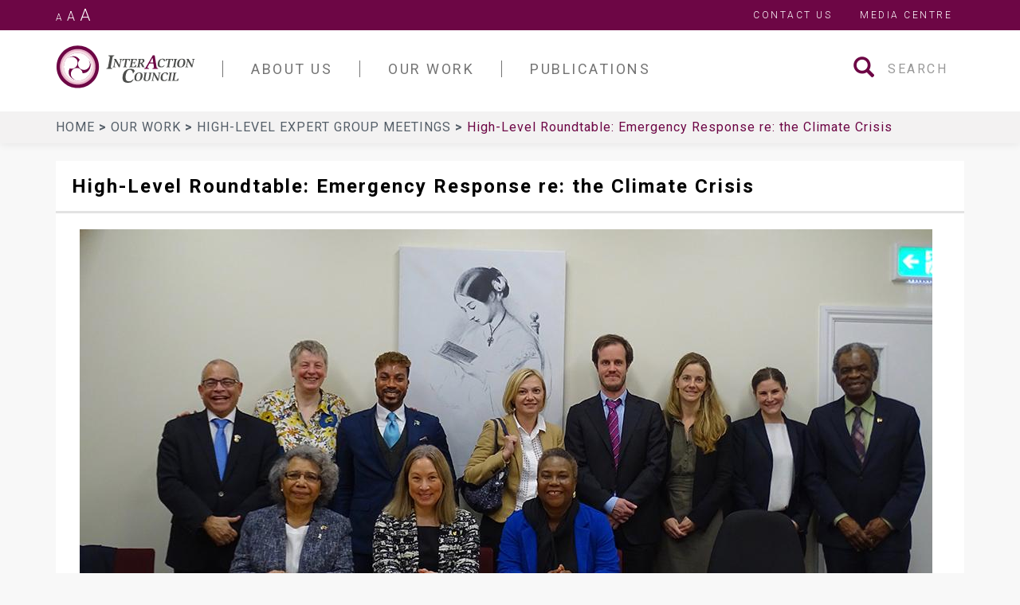

--- FILE ---
content_type: text/html; charset=UTF-8
request_url: https://www.interactioncouncil.org/our-work/meetings/high-level-expert-group-meetings/high-level-roundtable-emergency-response-re
body_size: 8121
content:
<!DOCTYPE html>
<html  lang="en" dir="ltr">
  <head>
    <meta charset="utf-8" />
<script async src="https://www.googletagmanager.com/gtag/js?id=UA-194338-50"></script>
<script>window.dataLayer = window.dataLayer || [];function gtag(){dataLayer.push(arguments)};gtag("js", new Date());gtag("set", "developer_id.dMDhkMT", true);gtag("config", "UA-194338-50", {"groups":"default","anonymize_ip":true,"page_placeholder":"PLACEHOLDER_page_path","allow_ad_personalization_signals":false});</script>
<meta name="description" content="On 12 November 2019, H.E. Winnie Kiap, High Commissioner for Papua New Guinea, chaired a meeting on Emergency Response re: the Climate Crisis in London, UK" />
<link rel="canonical" href="https://www.interactioncouncil.org/our-work/meetings/high-level-expert-group-meetings/high-level-roundtable-emergency-response-re" />
<meta name="Generator" content="Drupal 11 (https://www.drupal.org)" />
<meta name="MobileOptimized" content="width" />
<meta name="HandheldFriendly" content="true" />
<meta name="viewport" content="width=device-width, initial-scale=1.0" />
<link rel="icon" href="/themes/interaction_council/favicon.ico" type="image/vnd.microsoft.icon" />

    <title>High-Level Roundtable: Emergency Response re: the Climate Crisis | InterAction Council</title>
    <link rel="stylesheet" media="all" href="/libraries/drupal-superfish/css/superfish.css?t2anui" />
<link rel="stylesheet" media="all" href="/core/misc/components/progress.module.css?t2anui" />
<link rel="stylesheet" media="all" href="/core/misc/components/ajax-progress.module.css?t2anui" />
<link rel="stylesheet" media="all" href="/core/modules/system/css/components/align.module.css?t2anui" />
<link rel="stylesheet" media="all" href="/core/modules/system/css/components/container-inline.module.css?t2anui" />
<link rel="stylesheet" media="all" href="/core/modules/system/css/components/clearfix.module.css?t2anui" />
<link rel="stylesheet" media="all" href="/core/modules/system/css/components/hidden.module.css?t2anui" />
<link rel="stylesheet" media="all" href="/core/modules/system/css/components/item-list.module.css?t2anui" />
<link rel="stylesheet" media="all" href="/core/modules/system/css/components/js.module.css?t2anui" />
<link rel="stylesheet" media="all" href="/core/modules/system/css/components/position-container.module.css?t2anui" />
<link rel="stylesheet" media="all" href="/core/modules/system/css/components/reset-appearance.module.css?t2anui" />
<link rel="stylesheet" media="all" href="/core/modules/views/css/views.module.css?t2anui" />
<link rel="stylesheet" media="all" href="/themes/interaction_council/assets/css/main.css?t2anui" />
<link rel="stylesheet" media="all" href="//fonts.googleapis.com/css?family=Roboto:100i,300,400,400i,500,700,700i" />

    
  </head>
  <body class="path-node page-node-type-meeting navbar-is-static-top has-glyphicons">
    <a href="#main-content" class="visually-hidden focusable skip-link">
      Skip to main content
    </a>
    
      <div class="dialog-off-canvas-main-canvas" data-off-canvas-main-canvas>
              <header class="navbar navbar-default navbar-static-top" id="navbar" role="banner">
      
              <div class="top-nav">
          <div class="container">
            <div class="scaling">
              <a href="#" class="scale-down-btn">A</a>
              <a href="#" class="scale-remove-btn">A</a>
              <a href="#" class="scale-up-btn">A</a>
            </div>
              <div class="region region-top-nav">
    <nav role="navigation" aria-labelledby="block-topmenu-menu" id="block-topmenu">
            
  <h2 class="visually-hidden" id="block-topmenu-menu">Top Menu</h2>
  

        
      <ul class="menu menu--top-menu nav">
                      <li class="first">
                                        <a href="/index.php/contact" data-drupal-link-system-path="contact">Contact Us</a>
              </li>
                      <li class="last">
                                        <a href="/index.php/media-centre" data-drupal-link-system-path="node/4">Media Centre</a>
              </li>
        </ul>
  

  </nav>

  </div>

          </div>
        </div>
      
              <div class="container">
            <div class="navbar-header">
          <div class="region region-navigation">
          <a class="logo navbar-btn" href="/index.php/" title="Home" rel="home">
      <img class="logo-white" src="/themes/interaction_council/assets/images/iac-logo-white.svg" alt="Home" />
      <img class="logo-dark" src="/themes/interaction_council/assets/images/iac-logo.svg" alt="Home" />
    </a>
        <a class="name navbar-brand sr-only" href="/index.php/" title="Home" rel="home">InterAction Council</a>
  
  </div>

                          <button type="button" class="tcon tcon-menu--xcross navbar-toggle" aria-label="Toggle navigation" data-toggle="collapse" data-target=".navbar-collapse">
            <span class="tcon-menu__lines"></span>
          </button>
              </div>

                    <div id="navbar-collapse" class="navbar-collapse collapse">
            <div class="region region-navigation-collapsible">
    <section id="block-mainnavigation" class="block block-superfish block-superfishmain clearfix">
  
    

      
<ul id="superfish-main" class="menu sf-menu sf-main sf-horizontal sf-style-none navbar-nav" role="menu" aria-label="Menu">
  

            
  <li id="main-menu-link-contentc89588a9-8356-4e75-86c7-69321b2c6769" class="sf-depth-1 menuparent sf-first" role="none">
    
          <a href="/about-us" class="sf-depth-1 menuparent" role="menuitem" aria-haspopup="true" aria-expanded="false">About Us</a>
    
    
    
              <ul role="menu">
      
      

            
  <li id="main-menu-link-content4da0070b-ac9c-4d63-8078-078a01bc50cd" class="sf-depth-2 menuparent sf-first" role="none">
    
          <a href="" class="empty-link sf-depth-2 menuparent" role="menuitem" aria-haspopup="true" aria-expanded="false">Our People</a>
    
    
    
              <ul role="menu">
      
      

  
  <li id="main-menu-link-content75398e3d-d03a-40b6-92a4-e79fe3b9f0da" class="sf-depth-3 sf-no-children sf-first" role="none">
    
          <a href="/about-us/members/members" class="sf-depth-3" role="menuitem">Members</a>
    
    
    
    
      </li>


  
  <li id="main-menu-link-content47cd1c62-de95-45b8-b2a2-10a891aa435c" class="sf-depth-3 sf-no-children" role="none">
    
          <a href="/about-us/members/associate-members" class="sf-depth-3" role="menuitem">Associate Members</a>
    
    
    
    
      </li>


  
  <li id="main-menu-link-content350e4c6b-bfbe-47b7-9ef4-284263c84067" class="sf-depth-3 sf-no-children" role="none">
    
          <a href="/about-us/members/executive-committee" class="sf-depth-3" role="menuitem">Executive Committee</a>
    
    
    
    
      </li>


  
  <li id="main-menu-link-content199d41d7-7d07-4838-9be4-78840582cdfa" class="sf-depth-3 sf-no-children" role="none">
    
          <a href="/about-us/members/advisors" class="sf-depth-3" role="menuitem">Advisors</a>
    
    
    
    
      </li>


  
  <li id="main-menu-link-content92e9f5c8-aa9b-4863-a998-94daf9c03fa9" class="sf-depth-3 sf-no-children sf-last" role="none">
    
          <a href="/about-us/members/memoriam" class="sf-depth-3" role="menuitem">In Memoriam</a>
    
    
    
    
      </li>



              </ul>
      
    
    
      </li>


            
  <li id="main-menu-link-content707ff81d-cdbd-47aa-bbfb-0204b647b1f4" class="sf-depth-2 menuparent sf-last" role="none">
    
          <a href="" class="empty-link sf-depth-2 menuparent" role="menuitem" aria-haspopup="true" aria-expanded="false">Accomplishments</a>
    
    
    
              <ul role="menu">
      
      

  
  <li id="main-menu-link-contente74be80e-8aa3-43a8-bec4-80dd30a4dff8" class="sf-depth-3 sf-no-children sf-first" role="none">
    
          <a href="/about-us/interaction-council-and-its-first-25-years" class="sf-depth-3" role="menuitem">The InterAction Council and its First 25 Years</a>
    
    
    
    
      </li>


  
  <li id="main-menu-link-contentc4fa310b-e35b-41e0-a5ea-19ab39332781" class="sf-depth-3 sf-no-children" role="none">
    
          <a href="/about-us/proposals" class="sf-depth-3" role="menuitem">Proposals</a>
    
    
    
    
      </li>


  
  <li id="main-menu-link-content01b8d70a-1535-41de-95eb-ffbf4e91efed" class="sf-depth-3 sf-no-children sf-last" role="none">
    
          <a href="/about-us/comments-world-leaders" class="sf-depth-3" role="menuitem">Comments from world leaders</a>
    
    
    
    
      </li>



              </ul>
      
    
    
      </li>



              </ul>
      
    
    
      </li>


            
  <li id="main-menu-link-content35444961-4fbf-42ed-81c5-13ea418e9be9" class="sf-depth-1 menuparent" role="none">
    
          <a href="/our-work" class="sf-depth-1 menuparent" role="menuitem" aria-haspopup="true" aria-expanded="false">Our Work</a>
    
    
    
              <ul role="menu">
      
      

            
  <li id="main-menu-link-contentb770c846-86f6-425e-985c-5b68ac1b8381" class="sf-depth-2 menuparent sf-first" role="none">
    
          <a href="" class="empty-link sf-depth-2 menuparent" role="menuitem" aria-haspopup="true" aria-expanded="false">Meetings</a>
    
    
    
              <ul role="menu">
      
      

  
  <li id="main-menu-link-contenteb7fd4ca-eb40-4e4e-8337-c0148b79b519" class="sf-depth-3 sf-no-children sf-first" role="none">
    
          <a href="/our-work/meetings/annual-plenary-meetings" class="sf-depth-3" role="menuitem">Annual Plenary Meetings</a>
    
    
    
    
      </li>


  
  <li id="main-menu-link-content8f7a6601-e64e-4190-87f9-d87cc46fb6b2" class="sf-depth-3 sf-no-children sf-last" role="none">
    
          <a href="/our-work/meetings/high-level-expert-group-meetings" class="sf-depth-3" role="menuitem">High-Level Expert Group meetings</a>
    
    
    
    
      </li>



              </ul>
      
    
    
      </li>


            
  <li id="main-menu-link-content18e0cd50-462f-4a16-8db1-8b15bf5bc439" class="sf-depth-2 menuparent sf-last" role="none">
    
          <a href="" class="empty-link sf-depth-2 menuparent" role="menuitem" aria-haspopup="true" aria-expanded="false">Priority Areas</a>
    
    
    
              <ul role="menu">
      
      

  
  <li id="main-menu-link-content10e3f405-9e31-4ce8-b135-688a55fdd712" class="sf-depth-3 sf-no-children sf-first" role="none">
    
          <a href="/priority-area/economic-revitalization" class="sf-depth-3" role="menuitem">Economic revitalization</a>
    
    
    
    
      </li>


  
  <li id="main-menu-link-content5c3b5a81-0942-4dd3-84ff-e52334aa9633" class="sf-depth-3 sf-no-children" role="none">
    
          <a href="/priority-area/peace-security" class="sf-depth-3" role="menuitem">Peace &amp; security</a>
    
    
    
    
      </li>


  
  <li id="main-menu-link-contentad8f69a8-f359-4330-8231-7e1e789f0b4c" class="sf-depth-3 sf-no-children sf-last" role="none">
    
          <a href="/priority-area/universal-ethical-standards" class="sf-depth-3" role="menuitem">Universal ethical standards</a>
    
    
    
    
      </li>



              </ul>
      
    
    
      </li>



              </ul>
      
    
    
      </li>


            
  <li id="main-menu-link-content54ff0540-bd08-4851-bb8c-5e60756cbbcf" class="sf-depth-1 menuparent" role="none">
    
          <a href="/publications" class="sf-depth-1 menuparent" role="menuitem" aria-haspopup="true" aria-expanded="false">Publications</a>
    
    
    
              <ul role="menu">
      
      

  
  <li id="main-menu-link-content1b05ca3c-a385-4706-84a0-814f70602aab" class="sf-depth-2 sf-no-children sf-first" role="none">
    
          <a href="/publications?publication_type%5B0%5D=publication_type_block%3A25&amp;publication_type%5B1%5D=publication_type_block%3A25" class="sf-depth-2" role="menuitem">Final Communiqué</a>
    
    
    
    
      </li>


  
  <li id="main-menu-link-content409b1123-c7f2-4783-8d0c-50c10b2f1233" class="sf-depth-2 sf-no-children" role="none">
    
          <a href="/publications?publication_type%5B0%5D=publication_type_block%3A31&amp;publication_type%5B1%5D=publication_type_block%3A31" class="sf-depth-2" role="menuitem">Chairman&#039;s Reports</a>
    
    
    
    
      </li>


  
  <li id="main-menu-link-content07bff682-7fb4-46d2-8f28-4c4e2537d458" class="sf-depth-2 sf-no-children" role="none">
    
          <a href="/publications?publication_type%5B0%5D=publication_type_block%3A27&amp;publication_type%5B1%5D=publication_type_block%3A27" class="sf-depth-2" role="menuitem">Speeches</a>
    
    
    
    
      </li>


  
  <li id="main-menu-link-content3773c1cd-484f-4a90-9a0b-30e3832bf5ac" class="sf-depth-2 sf-no-children" role="none">
    
          <a href="/publications?publication_type%5B0%5D=publication_type_block%3A28&amp;publication_type%5B1%5D=publication_type_block%3A28" class="sf-depth-2" role="menuitem">Declarations</a>
    
    
    
    
      </li>


  
  <li id="main-menu-link-contentafb48acf-49b3-4884-9f00-d52e4ca8ff38" class="sf-depth-2 sf-no-children" role="none">
    
          <a href="/publications?publication_type%5B0%5D=publication_type_block%3A26&amp;publication_type%5B1%5D=publication_type_block%3A26" class="sf-depth-2" role="menuitem">Papers</a>
    
    
    
    
      </li>


  
  <li id="main-menu-link-content1fbe1537-f942-4dd6-8b3b-b94a13967512" class="sf-depth-2 sf-no-children" role="none">
    
          <a href="/publications?publication_type%5B0%5D=publication_type_block%3A29&amp;publication_type%5B1%5D=publication_type_block%3A29" class="sf-depth-2" role="menuitem">Books</a>
    
    
    
    
      </li>


  
  <li id="main-menu-link-content004777aa-68d5-420c-9576-122c25514e6a" class="sf-depth-2 sf-no-children sf-last" role="none">
    
          <a href="/publications?publication_type%5B0%5D=publication_type_block%3A30&amp;publication_type%5B1%5D=publication_type_block%3A30" class="sf-depth-2" role="menuitem">Resources</a>
    
    
    
    
      </li>



              </ul>
      
    
    
      </li>


</ul>

  </section>

<div class="search-block-form block block-search block-search-form-block" data-drupal-selector="search-block-form" id="block-interaction-council-search" role="search">
  
      <h2 class="visually-hidden">Search</h2>
    
      <form action="/index.php/search/node" method="get" id="search-block-form" accept-charset="UTF-8">
  <div class="form-item js-form-item form-type-search js-form-type-search form-item-keys js-form-item-keys form-no-label form-group">
      <label for="edit-keys" class="control-label sr-only">Search</label>
  
  
  <div class="input-group"><span class="input-group-btn"><button type="submit" value="Search" class="button js-form-submit form-submit btn-primary btn icon-only"><span class="sr-only">Search</span><span class="icon glyphicon glyphicon-search" aria-hidden="true"></span></button></span><input title="Enter the terms you wish to search for." data-drupal-selector="edit-keys" class="form-search form-control" placeholder="Search" type="search" id="edit-keys" name="keys" value="" size="15" maxlength="128" /></div>

  
  
      <div id="edit-keys--description" class="description help-block">
      Enter the terms you wish to search for.
    </div>
  </div>
<div class="form-actions form-group js-form-wrapper form-wrapper" data-drupal-selector="edit-actions" id="edit-actions"></div>

</form>

  </div>

  </div>

        </div>
                    </div>
      
                    
                              <div class="breadcrumb-bar">
            <div class="container">
                <div class="region region-breadcrumb-bar">
        <ol class="breadcrumb">
          <li >
                  <a href="/">Home <span class="breadcrumb-link"></span></a>
              </li>
          <li >
                  <a href="/our-work">Our Work <span class="breadcrumb-link"></span></a>
              </li>
          <li >
                  <a href="/our-work/meetings/high-level-expert-group-meetings">High-Level Expert Group meetings <span class="breadcrumb-link"></span></a>
              </li>
          <li  class="active">
                  High-Level Roundtable: Emergency Response re: the Climate Crisis
              </li>
      </ol>


  </div>

            </div>
          </div>
              
            
    </header>
    <div role="main" class="main-container container js-quickedit-main-content">
    <div class="row">

            
            
                  <section class="col-sm-12">

                                      <div class="highlighted">  <div class="region region-highlighted">
    <div data-drupal-messages-fallback class="hidden"></div>

  </div>
</div>
                  
                                      
                  
                          <a id="main-content"></a>
            <div class="region region-content">
      
  <h1 class="page-header">
<span>High-Level Roundtable: Emergency Response re: the Climate Crisis</span>
</h1>

  

<article data-history-node-id="567" class="node meeting is-promoted full clearfix">
      <header>
      <div class="node-image">
        
            <div class="field field--name-field-image field--type-image field--label-hidden field--item">  <img loading="lazy" src="/sites/default/files/styles/cover_image/public/2019-11/DSC05320%20for%20web.jpg?itok=G0q1BOzy" width="1070" height="476" alt="Family photo" class="img-responsive" />


</div>
      
      </div>
    </header>
  
  
  <div class="content">
    
            <div class="field field--name-body field--type-text-with-summary field--label-hidden field--item"><p><span><span><span><span><span><span><span><span><span><span><span><span><span><span><span><strong><em><span lang="EN-GB">A Collaborative Initiative by the InterAction Council&nbsp;</span></em></strong></span></span></span></span></span></span></span></span></span></span></span></span></span></span></span></p>

<p><span><span><span><span><span><span><span><span><span><span><span><span><span><span><span><strong><span lang="EN-GB">London, 12th November 2019</span></strong></span></span></span></span></span></span></span></span></span></span></span></span></span></span></span></p>

<p><span><span><span><span><span><span><span><span><span><span><span><span><span><span><span><span lang="EN-GB">Following the launch of the <em>Manifesto to Secure a Healthy Planet – A Call for Emergency Action</em>, a High-Level Roundtable was convened in London by the InterAction Council on the 12th November 2019. The aim was to share country experiences and to explore options for declaring national and global emergency responses in response to the Climate and Environmental Crisis.&nbsp;</span></span></span></span></span></span></span></span></span></span></span></span></span></span></span></span></p>

<p><span><span><span><span><span><span><span><span><span><span><span><span><span><span><span><span lang="EN-GB">The Meeting was chaired by HE Winnie Kiap, High Commissioner for Papua New Guinea, Dean for the Pacific Region and former Chair of the Commonwealth Secretariat Board of Governors. Senior Representatives from 11 Countries participated in discussions of the challenges and impacts of the climate and environmental crisis.&nbsp;</span></span></span></span></span></span></span></span></span></span></span></span></span></span></span></span></p>

<p><span><span><span><span><span><span><span><span><span><span><span><span><span><span><span><span><span lang="EN-US"><span>A statement was delivered from the Co-chair of the InterAction Council, HE Bertie Ahern:&nbsp;</span></span></span></span></span></span></span></span></span></span></span></span></span></span></span></span></span></span></p>

<p><span><span><span><span><span><span><span><span><span><span><span><span><span><span><span><span><strong><em><span lang="EN-US"><span>“As leaders, we need to stand up to the reality of the challenges that we face and take courageous leadership by declaring a global emergency response in order to avert a catastrophic future. And in doing so, support our countries, communities and our younger generations in transforming the future of this beautiful world that we all share together.”</span></span></em></strong></span></span></span></span></span></span></span></span></span></span></span></span></span></span></span></span></p>

<p><span><span><span><span><span><span><span><span><span><span><span><span><span><span><span><span lang="EN-GB">The Roundtable discussed historic injustices, the pros and cons of options to trigger national and global emergency responses to the climate and environmental crisis, and the importance of accessible narratives and culturally specific solutions. Next steps, include identifying robust processes to ensure declarations are not just symbolic, and the application of scientific solutions to scale and speed national and global responses to successfully secure a healthy planet for all.&nbsp;&nbsp;&nbsp;</span></span></span></span></span></span></span></span></span></span></span></span></span></span></span></span></p>

<p><span><span><span><span><span><span><span><span><span><span><span><span><span><span><span><span lang="EN-GB">For further information, please contact our Strategic Advisor, Dr Joanna Nurse: drjonurse(at)gmail.com</span></span></span></span></span></span></span></span></span></span></span></span></span></span></span></span></p>
</div>
      
  </div>

</article>

<section class="views-element-container block block-views block-views-blockmember-type-content-block-1 clearfix" id="block-views-block-member-type-content-block-1">
  
    

      <div class="form-group"><div class="masonry-grid-view view view-member-type-content view-id-member_type_content view-display-id-block_1 js-view-dom-id-61cfdb4dc0d5769adc840315dff3e8356cbd2336c5c15381b60904242c27e0a3">
  
    
      
  
          </div>
</div>

  </section>


  </div>

              </section>

            
      <a href="#" id="back-to-top" class="btn btn-primary btn-lg back-to-top" role="button" title="Click to return on the top page" data-toggle="tooltip" data-placement="left">
        <span class="glyphicon glyphicon-chevron-up"></span>
      </a>
    </div>
  </div>

<footer class="footer" role="contentinfo">
        <div class="footer-top">
        <div class="container">
          <div class="row">
                          <div class="col-md-2 visible-md visible-lg">
                  <div class="region region-footer-top-first">
          <a class="logo navbar-btn" href="/index.php/" title="Home" rel="home">
      <img class="logo-white" src="/themes/interaction_council/assets/images/iac-logo-white.svg" alt="Home" />
      <img class="logo-dark" src="/themes/interaction_council/assets/images/iac-logo.svg" alt="Home" />
    </a>
        <a class="name navbar-brand sr-only" href="/index.php/" title="Home" rel="home">InterAction Council</a>
  
  </div>

              </div>
                                      <div class="col-md-7 col-lg-8 visible-md visible-lg">
                  <div class="region region-footer-top-second">
    <nav role="navigation" aria-labelledby="block-footertopmenu-menu" id="block-footertopmenu">
            
  <h2 class="visually-hidden" id="block-footertopmenu-menu">Footer Top Menu</h2>
  

        

        <ul class="menu nav footer-top-menu">
                <li class="expanded">
        <a href="/index.php/about-us" data-drupal-link-system-path="node/1">About Us</a>
                  <div class="children">
                    <ul class="menu footer-top-menu nav">
                <li>
        <a href="/index.php/about-us/members/members" data-drupal-link-system-path="taxonomy/term/4">Members</a>
              </li>
                <li>
        <a href="/index.php/about-us/members/associate-members" data-drupal-link-system-path="taxonomy/term/5">Associate Members</a>
              </li>
                <li>
        <a href="/index.php/about-us/members/executive-committee" data-drupal-link-system-path="taxonomy/term/6">Executive Committee</a>
              </li>
                <li>
        <a href="/index.php/about-us/members/advisors" data-drupal-link-system-path="taxonomy/term/10">Advisors</a>
              </li>
        </ul>
  
          </div>
              </li>
                <li class="expanded">
        <a href="/index.php/our-work" data-drupal-link-system-path="node/313">Our Work</a>
                  <div class="children">
                    <ul class="menu footer-top-menu nav">
                <li>
        <a href="/index.php/priority-area/peace-security" data-drupal-link-system-path="taxonomy/term/21">Peace &amp; Security</a>
              </li>
                <li>
        <a href="/index.php/economic-revitalization" data-drupal-link-system-path="node/12">Economic Revitalization</a>
              </li>
                <li>
        <a href="/index.php/universal-ethical-standards" data-drupal-link-system-path="node/13">Universal Ethical Standards</a>
              </li>
        </ul>
  
          </div>
              </li>
                <li class="expanded">
        <a href="/index.php/publications" data-drupal-link-system-path="node/3">Publications</a>
                  <div class="children">
                    <ul class="menu footer-top-menu nav">
                <li>
        <a href="/index.php/publications?publication_type%5B0%5D=publication_type_block%3A29&amp;publication_type%5B1%5D=publication_type_block%3A29" data-drupal-link-query="{&quot;publication_type&quot;:[&quot;publication_type_block:29&quot;,&quot;publication_type_block:29&quot;]}" data-drupal-link-system-path="node/3">Books</a>
              </li>
                <li>
        <a href="/index.php/publications?publication_type%5B0%5D=publication_type_block%3A26" data-drupal-link-query="{&quot;publication_type&quot;:[&quot;publication_type_block:26&quot;]}" data-drupal-link-system-path="node/3">Papers</a>
              </li>
                <li>
        <a href="/index.php/publications?publication_type%5B0%5D=publication_type_block%3A30" data-drupal-link-query="{&quot;publication_type&quot;:[&quot;publication_type_block:30&quot;]}" data-drupal-link-system-path="node/3">Resources</a>
              </li>
                <li>
        <a href="/index.php/publications?publication_type%5B0%5D=publication_type_block%3A27" data-drupal-link-query="{&quot;publication_type&quot;:[&quot;publication_type_block:27&quot;]}" data-drupal-link-system-path="node/3">Speeches</a>
              </li>
        </ul>
  
          </div>
              </li>
        </ul>
  


  </nav>

  </div>

              </div>
                                      <div class="col-md-3 col-lg-2">
                  <div class="region region-footer-top-third">
    <section id="block-connectwithus" class="block block-block-content block-block-content63523147-a56d-4f34-9d86-7d6bbf194707 clearfix">
  
    

      
            <div class="field field--name-body field--type-text-with-summary field--label-hidden field--item"><h2>Connect With Us</h2>

<ul class="social-icons">
	<li><a href="https://twitter.com/interactcouncil?lang=en" target="_blank"><span class="social-icon social-icon-circle icon-iac-twitter">‌</span><span class="sr-only">Follow us Twitter</span></a></li>
	<li><a href="https://www.facebook.com/pg/InterAction-Council-194585241329957/posts/?ref=page_internal" target="_blank"><span class="social-icon social-icon-circle icon-iac-facebook">‌</span><span class="sr-only">Follow us Facebook</span></a></li>
	<li><a href="https://www.youtube.com/channel/UC3HCfuzyB1mUH4KiBEUS11Q/featured" target="_blank"><span class="social-icon social-icon-circle icon-iac-youtube">‌</span><span class="sr-only">Subscribe on YouTube</span></a></li>
	<li><a href="/cdn-cgi/l/email-protection#1f767179705f76716b7a6d7e7c6b7670717c706a717c767331706d78"><span class="social-icon social-icon-circle icon-iac-envelope">‌</span><span class="sr-only">Send us a message</span></a></li>
</ul>
</div>
      
  </section>


  </div>

              </div>
                      </div>
        </div>
      </div>
                <div class="footer-bottom">
          <div class="container">
              <div class="region region-footer-second">
    <nav role="navigation" aria-labelledby="block-footermenu-menu" id="block-footermenu">
            
  <h2 class="visually-hidden" id="block-footermenu-menu">Footer Menu</h2>
  

        
      <ul class="menu menu--footer-menu nav">
                      <li class="first last">
                                        <a href="/index.php/terms-use" data-drupal-link-system-path="node/29">Terms of Use</a>
              </li>
        </ul>
  

  </nav>
<section id="block-copyright" class="block block-block-content block-block-contentb00e533e-9134-4029-b7c0-f5375653b38c clearfix">
  
    

      
            <div class="field field--name-body field--type-text-with-summary field--label-hidden field--item"><p>InterAction Council&nbsp; 2026 is a non-profit organization.</p>
</div>
      
  </section>


  </div>

          </div>
        </div>
      </footer>

  </div>

    
    <script data-cfasync="false" src="/cdn-cgi/scripts/5c5dd728/cloudflare-static/email-decode.min.js"></script><script type="application/json" data-drupal-selector="drupal-settings-json">{"path":{"baseUrl":"\/","pathPrefix":"","currentPath":"node\/567","currentPathIsAdmin":false,"isFront":false,"currentLanguage":"en"},"pluralDelimiter":"\u0003","suppressDeprecationErrors":true,"ajaxPageState":{"libraries":"[base64]","theme":"interaction_council","theme_token":null},"ajaxTrustedUrl":{"\/index.php\/search\/node":true},"google_analytics":{"account":"UA-194338-50","trackOutbound":true,"trackMailto":true,"trackTel":true,"trackDownload":true,"trackDownloadExtensions":"7z|aac|arc|arj|asf|asx|avi|bin|csv|doc(x|m)?|dot(x|m)?|exe|flv|gif|gz|gzip|hqx|jar|jpe?g|js|mp(2|3|4|e?g)|mov(ie)?|msi|msp|pdf|phps|png|ppt(x|m)?|pot(x|m)?|pps(x|m)?|ppam|sld(x|m)?|thmx|qtm?|ra(m|r)?|sea|sit|tar|tgz|torrent|txt|wav|wma|wmv|wpd|xls(x|m|b)?|xlt(x|m)|xlam|xml|z|zip"},"bootstrap":{"forms_has_error_value_toggle":1,"modal_animation":1,"modal_backdrop":"true","modal_focus_input":1,"modal_keyboard":1,"modal_select_text":1,"modal_show":1,"modal_size":"","popover_enabled":1,"popover_animation":1,"popover_auto_close":1,"popover_container":"body","popover_content":"","popover_delay":"0","popover_html":0,"popover_placement":"right","popover_selector":"","popover_title":"","popover_trigger":"click"},"views":{"ajax_path":"\/views\/ajax","ajaxViews":{"views_dom_id:61cfdb4dc0d5769adc840315dff3e8356cbd2336c5c15381b60904242c27e0a3":{"view_name":"member_type_content","view_display_id":"block_1","view_args":"","view_path":"\/node\/567","view_base_path":null,"view_dom_id":"61cfdb4dc0d5769adc840315dff3e8356cbd2336c5c15381b60904242c27e0a3","pager_element":0}}},"superfish":{"superfish-main":{"id":"superfish-main","sf":{"delay":"200","animation":{"opacity":"show"},"speed":100,"autoArrows":true,"dropShadows":false,"disableHI":true},"plugins":{"smallscreen":{"cloneParent":0,"mode":"window_width","breakpoint":992,"title":"Menu"},"supposition":true,"supersubs":true}}},"user":{"uid":0,"permissionsHash":"abab970b3157442e5d03e1837eee475badd3a153ddbc50103ae07f8324da4a8a"}}</script>
<script src="/core/assets/vendor/jquery/jquery.min.js?v=4.0.0-rc.1"></script>
<script src="/core/assets/vendor/underscore/underscore-min.js?v=1.13.7"></script>
<script src="/core/assets/vendor/once/once.min.js?v=1.0.1"></script>
<script src="/core/misc/drupalSettingsLoader.js?v=11.2.4"></script>
<script src="/core/misc/drupal.js?v=11.2.4"></script>
<script src="/core/misc/drupal.init.js?v=11.2.4"></script>
<script src="/themes/interaction_council/assets/js/main.js?v=11.2.4"></script>
<script src="/core/assets/vendor/tabbable/index.umd.min.js?v=6.2.0"></script>
<script src="/themes/contrib/bootstrap/js/bootstrap-pre-init.js?t2anui"></script>
<script src="/themes/contrib/bootstrap/js/drupal.bootstrap.js?t2anui"></script>
<script src="/themes/contrib/bootstrap/js/attributes.js?t2anui"></script>
<script src="/themes/contrib/bootstrap/js/theme.js?t2anui"></script>
<script src="/themes/contrib/bootstrap/js/popover.js?t2anui"></script>
<script src="/modules/contrib/google_analytics/js/google_analytics.js?v=11.2.4"></script>
<script src="/themes/interaction_council/assets/js/vendor/bootstrap/bootstrap/affix.js?t2anui"></script>
<script src="/themes/interaction_council/assets/js/vendor/bootstrap/bootstrap/alert.js?t2anui"></script>
<script src="/themes/interaction_council/assets/js/vendor/bootstrap/bootstrap/button.js?t2anui"></script>
<script src="/themes/interaction_council/assets/js/vendor/bootstrap/bootstrap/carousel.js?t2anui"></script>
<script src="/themes/interaction_council/assets/js/vendor/bootstrap/bootstrap/collapse.js?t2anui"></script>
<script src="/themes/interaction_council/assets/js/vendor/bootstrap/bootstrap/dropdown.js?t2anui"></script>
<script src="/themes/interaction_council/assets/js/vendor/bootstrap/bootstrap/modal.js?t2anui"></script>
<script src="/themes/interaction_council/assets/js/vendor/bootstrap/bootstrap/tooltip.js?t2anui"></script>
<script src="/themes/interaction_council/assets/js/vendor/bootstrap/bootstrap/popover.js?t2anui"></script>
<script src="/themes/interaction_council/assets/js/vendor/bootstrap/bootstrap/scrollspy.js?t2anui"></script>
<script src="/themes/interaction_council/assets/js/vendor/bootstrap/bootstrap/tab.js?t2anui"></script>
<script src="/themes/interaction_council/assets/js/vendor/bootstrap/bootstrap/transition.js?t2anui"></script>
<script src="/themes/interaction_council/assets/js/facet-toggle.js?v=11.2.4"></script>
<script src="/themes/interaction_council/assets/js/vendor/masonry/masonry.pkgd.js?t2anui"></script>
<script src="/themes/interaction_council/assets/js/vendor/imagesloaded/imagesloaded.pkgd.js?t2anui"></script>
<script src="/modules/contrib/superfish/js/superfish.js?v=2.0"></script>
<script src="/libraries/drupal-superfish/superfish.js?t2anui"></script>
<script src="/libraries/drupal-superfish/sfsmallscreen.js?t2anui"></script>
<script src="/libraries/drupal-superfish/supersubs.js?t2anui"></script>
<script src="/libraries/drupal-superfish/supposition.js?t2anui"></script>
<script src="/core/misc/jquery.form.js?v=4.3.0"></script>
<script src="/core/misc/progress.js?v=11.2.4"></script>
<script src="/themes/contrib/bootstrap/js/misc/progress.js?t2anui"></script>
<script src="/core/assets/vendor/loadjs/loadjs.min.js?v=4.3.0"></script>
<script src="/core/misc/debounce.js?v=11.2.4"></script>
<script src="/core/misc/announce.js?v=11.2.4"></script>
<script src="/core/misc/message.js?v=11.2.4"></script>
<script src="/themes/contrib/bootstrap/js/misc/message.js?t2anui"></script>
<script src="/core/misc/ajax.js?v=11.2.4"></script>
<script src="/themes/contrib/bootstrap/js/misc/ajax.js?t2anui"></script>
<script src="/core/modules/views/js/base.js?v=11.2.4"></script>
<script src="/core/modules/views/js/ajax_view.js?v=11.2.4"></script>
<script src="/themes/contrib/bootstrap/js/modules/views/ajax_view.js?t2anui"></script>

  <script defer src="https://static.cloudflareinsights.com/beacon.min.js/vcd15cbe7772f49c399c6a5babf22c1241717689176015" integrity="sha512-ZpsOmlRQV6y907TI0dKBHq9Md29nnaEIPlkf84rnaERnq6zvWvPUqr2ft8M1aS28oN72PdrCzSjY4U6VaAw1EQ==" data-cf-beacon='{"version":"2024.11.0","token":"c976649c8d154747ab18c7c04781120e","r":1,"server_timing":{"name":{"cfCacheStatus":true,"cfEdge":true,"cfExtPri":true,"cfL4":true,"cfOrigin":true,"cfSpeedBrain":true},"location_startswith":null}}' crossorigin="anonymous"></script>
</body>
</html>


--- FILE ---
content_type: image/svg+xml
request_url: https://www.interactioncouncil.org/themes/interaction_council/assets/images/iac-logo-white.svg
body_size: 2735
content:
<svg xmlns="http://www.w3.org/2000/svg" width="75" height="25" viewBox="0 0 75 25">
    <g fill="none" fill-rule="evenodd">
        <path fill="#6D0645" d="M23.761 12.448c0 6.29-5.06 11.39-11.3 11.39-6.242 0-11.301-5.1-11.301-11.39 0-6.29 5.06-11.39 11.3-11.39 6.242 0 11.301 5.1 11.301 11.39"/>
        <path stroke="#FFFFFE" stroke-width=".5" d="M23.761 12.448c0 6.29-5.06 11.39-11.3 11.39-6.242 0-11.301-5.1-11.301-11.39 0-6.29 5.06-11.39 11.3-11.39 6.242 0 11.301 5.1 11.301 11.39z"/>
        <path fill="#E7B1C8" d="M12.46 19.947c-4.108 0-7.44-3.357-7.44-7.499 0-4.142 3.332-7.5 7.44-7.5 4.11 0 7.44 3.358 7.44 7.5 0 4.142-3.33 7.5-7.44 7.5zm0-17.044c-5.23 0-9.47 4.273-9.47 9.545 0 5.271 4.24 9.545 9.47 9.545s9.47-4.274 9.47-9.545c0-5.272-4.24-9.545-9.47-9.545z"/>
        <path fill="#F6DEE5" d="M12.46 19.947c-4.108 0-7.44-3.357-7.44-7.499 0-4.142 3.332-7.5 7.44-7.5 4.11 0 7.44 3.358 7.44 7.5 0 4.142-3.33 7.5-7.44 7.5zm0-16.09c-4.706 0-8.522 3.847-8.522 8.591s3.816 8.59 8.522 8.59c4.707 0 8.523-3.846 8.523-8.59s-3.816-8.59-8.523-8.59z"/>
        <path fill="#FFFFFE" d="M19.9 12.448c0 4.142-3.33 7.5-7.44 7.5-4.108 0-7.44-3.358-7.44-7.5 0-4.142 3.332-7.5 7.44-7.5 4.11 0 7.44 3.358 7.44 7.5"/>
        <path fill="#6D0645" d="M18.348 8.976l-.05.038a3.19 3.19 0 0 1 .626 1.905c0 1.762-1.417 3.189-3.164 3.189s-3.163-1.427-3.163-3.189c0-.276.035-.543.1-.799.003-.007.054-.19.083-.271h-.001c.155-.445.405-.846.727-1.176-.129-.2-.242-.348-.242-.348h.001a4.198 4.198 0 0 0-3.303-1.613c-1.006 0-1.93.355-2.654.947l.038.051a3.133 3.133 0 0 1 1.89-.632c1.747 0 3.163 1.428 3.163 3.189 0 .073-.02.358-.02.358-.177 1.593-1.516 2.83-3.143 2.83-.372 0-.73-.064-1.062-.184v.002l-.005-.007a4.283 4.283 0 0 0 .759 4.977 4.19 4.19 0 0 0 2.54 1.221l.01-.062a3.143 3.143 0 0 1-1.78-.9 3.206 3.206 0 0 1 0-4.51 3.146 3.146 0 0 1 4.452-.021l.007.006c.504.504.842 1.177.92 1.929 2.326-.007 4.21-1.91 4.21-4.255a4.256 4.256 0 0 0-.94-2.675"/>
        <path fill="#FFFFFE" d="M27.757 13.273l.47-.215c.298-.13.33-.27.48-1.032l.777-4.235c.032-.194.097-.516.097-.591 0-.258-.086-.366-.374-.484l-.405-.172.043-.236h3.081l-.042.236-.48.215c-.299.14-.352.236-.49 1.032l-.779 4.235a6.087 6.087 0 0 0-.096.59c0 .259.085.366.384.484l.405.173-.042.236h-3.082l.053-.236M31.076 12.503l.225-.1c.231-.1.258-.227.317-.527l.496-2.5c.027-.133.066-.332.066-.4 0-.232-.205-.459-.363-.559l-.14-.086.027-.147h1.091l.093.053c.053.107.244.467.456.847l1.23 2.219c.033.067.066.12.125.12.047 0 .067-.093.08-.187l.383-2.132c.02-.127.06-.247.06-.374 0-.12-.073-.18-.238-.246L34.6 8.33l.027-.147h1.567l-.027.147-.211.093c-.232.106-.285.186-.364.573l-.529 2.612c-.072.36-.165.814-.191.987l-.053.053h-.45l-.1-.053c-.098-.22-.217-.42-.336-.64L32.61 9.563c-.053-.093-.066-.113-.12-.113-.032 0-.052.074-.065.147l-.357 2.133c-.02.12-.053.32-.053.366 0 .167.06.187.232.253l.383.154-.027.146H31.05l.026-.146M36.702 12.503l.291-.134c.185-.08.205-.166.298-.64l.542-2.979c.013-.06.026-.146.026-.18 0-.053-.06-.066-.258-.066-.443 0-.515.053-.72.306l-.39.513h-.278l.198-1.086.066-.053h3.796l.046.053-.198 1.086h-.252l-.178-.466c-.126-.307-.172-.353-.575-.353-.331 0-.35.02-.397.246l-.542 2.98c-.027.12-.053.293-.06.366 0 .16.053.227.238.3l.252.107-.027.146h-1.91l.032-.146M39.875 12.503l.291-.134c.185-.08.205-.166.298-.64l.482-2.625c.02-.12.06-.32.06-.367 0-.16-.053-.227-.232-.3l-.25-.106.026-.147h3.398l.053.053-.198 1.08h-.199l-.205-.46c-.125-.253-.171-.353-.8-.353-.621 0-.667.033-.72.32l-.199 1.073c-.006.046-.02.113-.02.133 0 .1.067.1.133.1h.515c.192 0 .238-.027.351-.187l.284-.393h.159l-.271 1.48h-.159l-.126-.367c-.06-.173-.072-.213-.277-.213h-.516c-.172 0-.178.033-.218.247l-.185 1.033c-.02.093-.04.226-.04.273 0 .246.172.326.74.326.583 0 .669-.106.913-.38l.483-.593h.264l-.231 1.24-.053.053h-3.584l.033-.146M45.713 9.903a1.18 1.18 0 0 0-.027.207c0 .12.04.167.252.167.654 0 1.13-.354 1.13-1.04 0-.447-.118-.733-.674-.733-.41 0-.43.053-.476.3l-.205 1.1zm-1.805 2.6l.29-.134c.186-.08.206-.166.298-.64l.483-2.625c.02-.12.053-.287.053-.367 0-.16-.053-.227-.225-.3l-.251-.106.026-.147h2.11c.767 0 1.302.026 1.302.886 0 1.053-1.17 1.193-1.17 1.373 0 .06.04.147.079.213l.404.794c.31.613.515.886.72 1.08l-.026.12h-.8c-.251 0-.397-.12-.516-.387l-.595-1.327c-.113-.246-.159-.34-.258-.34h-.139c-.106 0-.112.027-.145.22l-.166.914c-.026.12-.053.293-.06.366 0 .16.054.227.239.3l.251.107-.026.146h-1.911l.033-.146z"/>
        <path fill="#E7B1C8" d="M51.077 9.887a.39.39 0 0 0-.064.161c0 .097.064.108.213.108h1.216c.18 0 .224-.011.224-.151 0-.032-.022-.118-.022-.183l-.266-1.827c-.032-.215-.054-.247-.107-.247s-.107.075-.17.215l-1.024 1.924zm-3.114 3.386l.32-.162c.234-.118.33-.182.778-.967l2.805-4.88c.256-.44.373-.645.501-.87l.117-.086h.928l.117.086c.032.3.053.666.15 1.236l.746 4.826c.043.322.054.44.363.58l.48.237-.054.236h-2.996l.053-.236.523-.237c.192-.086.266-.14.266-.344 0-.064-.02-.161-.02-.226l-.236-1.58c-.032-.204-.106-.215-.373-.215H50.97c-.288 0-.33.022-.49.334l-.65 1.214c-.086.161-.225.43-.225.516 0 .15.022.215.224.301l.619.237-.054.236H47.91l.053-.236z"/>
        <path fill="#FFFFFE" d="M58.672 11.67c-.231.38-.608.813-.707.866-.126.073-.628.2-1.105.2-1.177 0-1.825-.407-1.825-1.673 0-1.766.926-2.966 2.678-2.966.747 0 1.31.24 1.31.733a.43.43 0 0 1-.086.214l-.377.566h-.126c-.026-.4-.198-1.193-.998-1.193-1.058 0-1.409 1.646-1.409 2.506 0 .893.324 1.346 1.15 1.346.688 0 1.185-.506 1.402-.746l.093.146M59.723 12.503l.29-.134c.186-.08.206-.166.298-.64l.542-2.979c.014-.06.027-.146.027-.18 0-.053-.06-.066-.258-.066-.443 0-.516.053-.721.306l-.39.513h-.278l.199-1.086.066-.053h3.795l.046.053-.198 1.086h-.251l-.179-.466c-.125-.307-.172-.353-.575-.353-.33 0-.35.02-.397.246l-.542 2.98c-.026.12-.053.293-.06.366 0 .16.054.227.238.3l.252.107-.027.146h-1.91l.033-.146M62.929 12.503l.29-.134c.186-.08.206-.166.298-.64L64 9.105c.02-.12.06-.32.06-.367 0-.16-.053-.227-.232-.3l-.251-.106.026-.147h1.911l-.026.147-.298.133c-.185.086-.218.146-.304.64l-.483 2.626c-.026.12-.052.293-.06.366 0 .16.054.227.239.3l.251.107-.026.146h-1.911l.033-.146M67.339 12.416c1.256 0 1.44-2.146 1.44-3.046 0-.606-.416-.953-.878-.953-1.184 0-1.501 1.886-1.501 2.88 0 .593.264 1.119.939 1.119zm-1.931-1.373c0-1.806 1.031-2.946 2.684-2.946 1.23 0 1.68.547 1.68 1.76 0 1.56-.913 2.879-2.599 2.879-1.163 0-1.765-.373-1.765-1.693zM69.751 12.503l.225-.1c.231-.1.258-.227.317-.527l.496-2.5c.027-.133.066-.332.066-.4 0-.232-.205-.459-.363-.559l-.14-.086.027-.147h1.091l.093.053c.053.107.245.467.456.847l1.23 2.219c.033.067.066.12.126.12.046 0 .066-.093.08-.187l.383-2.132c.02-.127.059-.247.059-.374 0-.12-.073-.18-.238-.246l-.384-.153.027-.147h1.567l-.026.147-.212.093c-.231.106-.284.186-.364.573l-.529 2.612c-.072.36-.165.814-.191.987l-.053.053h-.45l-.1-.053c-.099-.22-.217-.42-.336-.64l-1.323-2.393c-.053-.093-.066-.113-.119-.113-.033 0-.053.074-.066.147l-.357 2.133c-.02.12-.053.32-.053.366 0 .167.06.187.231.253l.384.154-.026.146h-1.554l.026-.146M42.196 19.288c-.373.613-.98 1.311-1.14 1.397-.203.119-1.014.323-1.782.323-1.898 0-2.943-.656-2.943-2.698 0-2.848 1.493-4.783 4.32-4.783 1.204 0 2.11.387 2.11 1.183 0 .107-.074.257-.138.343l-.608.914h-.203c-.042-.645-.32-1.924-1.61-1.924-1.706 0-2.271 2.655-2.271 4.041 0 1.44.522 2.172 1.855 2.172 1.11 0 1.91-.818 2.261-1.204l.15.236M44.572 19.775c1.257 0 1.442-2.146 1.442-3.046 0-.606-.417-.953-.88-.953-1.183 0-1.5 1.886-1.5 2.88 0 .592.264 1.12.938 1.12zm-1.93-1.373c0-1.806 1.031-2.946 2.684-2.946 1.23 0 1.68.547 1.68 1.76 0 1.56-.913 2.88-2.599 2.88-1.164 0-1.765-.374-1.765-1.694zM51.098 18.429c-.192 1.006-.576 1.666-2.182 1.666-.701 0-1.343-.313-1.343-.927 0-.246.033-.506.08-.74l.363-1.965c.02-.12.06-.32.06-.367 0-.16-.053-.226-.232-.3l-.251-.107.027-.146h1.91l-.026.146-.297.134c-.186.086-.219.147-.305.64l-.363 1.966c-.04.18-.067.36-.067.546 0 .574.344.8.741.8.886 0 .939-.66 1.065-1.346l.363-1.966c.02-.12.06-.32.06-.367 0-.16-.053-.226-.231-.3l-.252-.107.027-.146h1.844l-.026.146-.298.134c-.185.086-.218.147-.304.64l-.363 1.966M51.632 19.862l.225-.1c.231-.1.258-.227.317-.527l.496-2.499c.027-.133.066-.333.066-.4 0-.233-.204-.46-.363-.56l-.14-.087.027-.146h1.091l.093.053c.053.107.244.467.456.847l1.23 2.219c.033.067.066.12.126.12.046 0 .066-.093.079-.187l.383-2.132c.02-.127.06-.247.06-.373 0-.12-.073-.18-.238-.247l-.384-.154.027-.146h1.567l-.027.146-.211.094c-.231.106-.284.187-.364.573l-.529 2.613c-.072.36-.165.813-.191.986l-.053.053h-.45l-.1-.053c-.098-.22-.217-.42-.336-.64l-1.323-2.393c-.053-.093-.066-.113-.119-.113-.033 0-.053.074-.066.147l-.357 2.132c-.02.12-.053.32-.053.367 0 .167.06.187.232.253l.383.154-.026.146h-1.554l.026-.146M60.247 19.029c-.232.38-.608.813-.708.866-.125.073-.628.2-1.104.2-1.177 0-1.825-.407-1.825-1.673 0-1.766.926-2.966 2.678-2.966.747 0 1.31.24 1.31.733a.43.43 0 0 1-.087.214l-.376.566h-.126c-.027-.4-.199-1.193-.999-1.193-1.058 0-1.408 1.646-1.408 2.506 0 .893.324 1.346 1.15 1.346.688 0 1.184-.506 1.402-.746l.093.147M60.345 19.862l.291-.134c.185-.08.205-.166.298-.64l.482-2.625c.02-.12.06-.32.06-.367 0-.16-.053-.226-.231-.3l-.252-.107.027-.146h1.91l-.026.146-.297.134c-.186.086-.219.147-.305.64l-.482 2.625c-.027.12-.053.294-.06.367 0 .16.053.227.238.3l.252.107-.027.146h-1.91l.032-.146M62.507 19.862l.29-.134c.186-.08.206-.166.299-.64l.482-2.625c.02-.12.06-.32.06-.367 0-.16-.053-.226-.232-.3l-.251-.107.027-.146h1.97l-.027.146-.357.14c-.185.074-.218.147-.304.634l-.483 2.625c-.026.12-.052.294-.059.367 0 .187.152.233.655.233.482 0 .601-.053.833-.34l.516-.633h.257l-.231 1.24-.053.053h-3.425l.033-.146"/>
    </g>
</svg>


--- FILE ---
content_type: application/javascript
request_url: https://www.interactioncouncil.org/themes/interaction_council/assets/js/main.js?v=11.2.4
body_size: 1139
content:
(function ($, Drupal) {
  'use strict';

  function setCookie(cname, cvalue, exdays) {
    var d = new Date();
    d.setTime(d.getTime() + (exdays*24*60*60*1000));
    var expires = "expires="+ d.toUTCString();
    document.cookie = cname + "=" + cvalue + ";" + expires + ";path=/";
  }

  function getCookie(cname) {
    var name = cname + "=";
    var decodedCookie = decodeURIComponent(document.cookie);
    var ca = decodedCookie.split(';');
    for(var i = 0; i <ca.length; i++) {
      var c = ca[i];
      while (c.charAt(0) == ' ') {
        c = c.substring(1);
      }
      if (c.indexOf(name) == 0) {
        return c.substring(name.length, c.length);
      }
    }
    return "";
  }

  Drupal.behaviors.menu = {
    attach: function (context) {
      $(context).find('.tcon').click(function(e) {
        var $this = $(this);
        $this.toggleClass('transform');
      });

      setTimeout(function() {
        $(context).find('.navbar-collapse .block-superfish > .sf-accordion-toggle').hide();
        $(context).find('.navbar-collapse .block-superfish > .sf-accordion').addClass('sf-expanded');
        $(context).find('.navbar-collapse .block-superfish > .sf-accordion').show();
        $(context).find('.navbar-collapse .block-superfish > .sf-accordion').removeClass('sf-hidden');
      }, 100);

      var scale = getCookie("scale");
      if(scale != "") {
        switch(scale) {
          case 'down':
            $('html').addClass('scale-down');
            break;
          case 'up':
            $('html').addClass('scale-up  ');
            break;
        }
      }

      $(context).find('.scale-down-btn').click(function(e) {
        $('html').addClass('scale-down')
          .removeClass('scale-up');
        Drupal.behaviors.masongGrid.updateLayout();
        setCookie('scale', 'down');
      });

      $(context).find('.scale-remove-btn').click(function(e) {
        $('html').removeClass('scale-down')
          .removeClass('scale-up');
        Drupal.behaviors.masongGrid.updateLayout();
        setCookie('scale', 'none');
      });

      $(context).find('.scale-up-btn').click(function(e) {
        $('html').addClass('scale-up')
          .removeClass('scale-down');
        Drupal.behaviors.masongGrid.updateLayout();
        setCookie('scale', 'up');
      });
    }
  };

  Drupal.behaviors.masongGrid = {
    $masonryGrid: null,
    attach: function (context) {
      var $masonryGrid = $('.masonry-grid');

      // If there is no element masonry-grid, check if this is a view with masonry-grid-view and use the view-content as the grid
      if($masonryGrid.length === 0) {
        $masonryGrid = $('.masonry-grid-view > .view-content');
        if($masonryGrid.length > 0) {
          // Add the masonry-grid class for proper styling
          $masonryGrid.addClass('masonry-grid');

          if($('.masonry-grid-view').hasClass('masonry-grid-2-col')) {
            $masonryGrid.addClass('masonry-grid-2-col');
          }
        }
      }

      if($masonryGrid.length > 0) {
        var $gridSizers = $masonryGrid.find('.masonry-grid-sizer');
        // Only initialize if we haven't already
        if($gridSizers.length == 0) {
          // Prepend the masonry grid sizer. Used by Masonry to responsiveness.
          $masonryGrid.prepend('<div class="masonry-grid-sizer"></div>');
          $masonryGrid.masonry({
            // options...
            itemSelector: '.masonry-grid-item',
            columnWidth: '.masonry-grid-sizer',
            //horizontalOrder: true,
            percentPosition: true
          });

          // layout Masonry after each image loads
          $masonryGrid.imagesLoaded().progress( function() {
            $masonryGrid.masonry('layout');
          });
        }

        this.$masonryGrid = $masonryGrid;
      }
    },

    updateLayout: function() {
      if(this.$masonryGrid.length > 0) {
        this.$masonryGrid.masonry('layout');
      }
    }
  };

  Drupal.behaviors.detailToggles = {
    attach: function (context) {
      $(context).find('.node-details').on('show.bs.collapse', function(e) {
        $(e.target.parentElement).parent().find('.detail-toggle').first().html(Drupal.t('Hide Details'));
      });
      $(context).find('.node-details').on('hide.bs.collapse', function(e) {
        $(e.target.parentElement).parent().find('.detail-toggle').first().html(Drupal.t('Show Details'));
      });
    }
  };

  Drupal.behaviors.disableEmptyLink = {
    attach: function (context) {
      $(context).find('.empty-link').click(function(e) {
        e.preventDefault();
      });
    }
  };

  Drupal.behaviors.scrollToTop = {
    attach: function(context) {
      var $backToTop = $(context).find('#back-to-top');
      $(window).scroll(function () {
        if ($(this).scrollTop() > 50) {
          $backToTop.fadeIn();
        } else {
          $backToTop.fadeOut();
        }
      });
      // scroll body to 0px on click
      $backToTop.click(function () {
        $backToTop.tooltip('hide');
        $('body,html').animate({
          scrollTop: 0
        }, 800);
        return false;
      });

      $backToTop.tooltip('show');
    }
  }

})(jQuery, Drupal);
